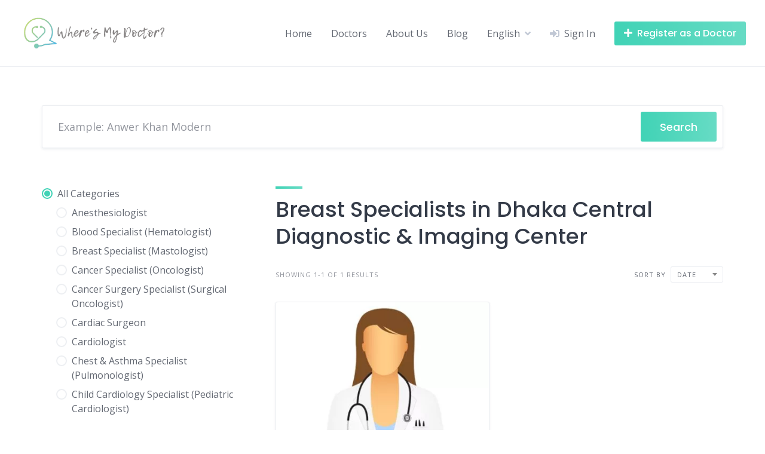

--- FILE ---
content_type: text/html; charset=utf-8
request_url: https://www.google.com/recaptcha/api2/aframe
body_size: 267
content:
<!DOCTYPE HTML><html><head><meta http-equiv="content-type" content="text/html; charset=UTF-8"></head><body><script nonce="qV0nZf_dOYm2kYtuKYa2OA">/** Anti-fraud and anti-abuse applications only. See google.com/recaptcha */ try{var clients={'sodar':'https://pagead2.googlesyndication.com/pagead/sodar?'};window.addEventListener("message",function(a){try{if(a.source===window.parent){var b=JSON.parse(a.data);var c=clients[b['id']];if(c){var d=document.createElement('img');d.src=c+b['params']+'&rc='+(localStorage.getItem("rc::a")?sessionStorage.getItem("rc::b"):"");window.document.body.appendChild(d);sessionStorage.setItem("rc::e",parseInt(sessionStorage.getItem("rc::e")||0)+1);localStorage.setItem("rc::h",'1765469295952');}}}catch(b){}});window.parent.postMessage("_grecaptcha_ready", "*");}catch(b){}</script></body></html>

--- FILE ---
content_type: application/javascript; charset=utf-8
request_url: https://fundingchoicesmessages.google.com/f/AGSKWxUMM5zU5pnRMs2-qgNg3Xptj_OEumOQfJzXFGJym6i65sxP_GJ-h5S1-DOH1HfYQPDTL3TaODu9u6TRIXDOWjF1TLhkghUN9XJd9NoNlWtLhiTzJsbdeoj2Xzr_zAsIDPkAHI7tnaGGkQoyGQsshvM1M4aHaje0B48oA7dOaJsVNOcai6IrZeH23nz4/_/adStrip./frameads1./doubleclick_ads./adtracker?/adifyoverlay.
body_size: -1292
content:
window['63472b25-e298-430c-82fc-4854c1724af4'] = true;

--- FILE ---
content_type: application/javascript; charset=utf-8
request_url: https://fundingchoicesmessages.google.com/f/AGSKWxXD0AlbJ0vsYgq-mTlHLf8MCQWHCbFH5D9p_UrwWimHMDqqnLR2Z5Zzya07d3PjRa0I32__G9MLBrX3aJIxqUzXXbAKuJ6k5bVH8ibggcjGiT8fL3R6tN8A76FZKtOIOyC3WSuvzA==?fccs=W251bGwsbnVsbCxudWxsLG51bGwsbnVsbCxudWxsLFsxNzY1NDY5Mjk1LDQ5MTAwMDAwMF0sbnVsbCxudWxsLG51bGwsW251bGwsWzcsNl0sbnVsbCxudWxsLG51bGwsbnVsbCxudWxsLG51bGwsbnVsbCxudWxsLG51bGwsM10sImh0dHBzOi8vd2hlcmVzbXlkb2N0b3IuY29tL2xpc3RpbmctdGFncy9icmVhc3Qtc3BlY2lhbGlzdHMtaW4tZGhha2EtY2VudHJhbC1kaWFnbm9zdGljLWltYWdpbmctY2VudGVyLyIsbnVsbCxbWzgsIjlRa3RkQkhtdm9jIl0sWzksImVuLVVTIl0sWzE2LCJbMSwxLDFdIl0sWzE5LCIyIl0sWzE3LCJbMF0iXSxbMjQsIiJdLFsyOSwiZmFsc2UiXV1d
body_size: 119
content:
if (typeof __googlefc.fcKernelManager.run === 'function') {"use strict";this.default_ContributorServingResponseClientJs=this.default_ContributorServingResponseClientJs||{};(function(_){var window=this;
try{
var jp=function(a){this.A=_.t(a)};_.u(jp,_.J);var kp=function(a){this.A=_.t(a)};_.u(kp,_.J);kp.prototype.getWhitelistStatus=function(){return _.F(this,2)};var lp=function(a){this.A=_.t(a)};_.u(lp,_.J);var mp=_.Zc(lp),np=function(a,b,c){this.B=a;this.j=_.A(b,jp,1);this.l=_.A(b,_.Jk,3);this.F=_.A(b,kp,4);a=this.B.location.hostname;this.D=_.Ag(this.j,2)&&_.O(this.j,2)!==""?_.O(this.j,2):a;a=new _.Lg(_.Kk(this.l));this.C=new _.Yg(_.q.document,this.D,a);this.console=null;this.o=new _.fp(this.B,c,a)};
np.prototype.run=function(){if(_.O(this.j,3)){var a=this.C,b=_.O(this.j,3),c=_.$g(a),d=new _.Rg;b=_.gg(d,1,b);c=_.D(c,1,b);_.dh(a,c)}else _.ah(this.C,"FCNEC");_.hp(this.o,_.A(this.l,_.Be,1),this.l.getDefaultConsentRevocationText(),this.l.getDefaultConsentRevocationCloseText(),this.l.getDefaultConsentRevocationAttestationText(),this.D);_.ip(this.o,_.F(this.F,1),this.F.getWhitelistStatus());var e;a=(e=this.B.googlefc)==null?void 0:e.__executeManualDeployment;a!==void 0&&typeof a==="function"&&_.Mo(this.o.G,
"manualDeploymentApi")};var op=function(){};op.prototype.run=function(a,b,c){var d;return _.v(function(e){d=mp(b);(new np(a,d,c)).run();return e.return({})})};_.Nk(7,new op);
}catch(e){_._DumpException(e)}
}).call(this,this.default_ContributorServingResponseClientJs);
// Google Inc.

//# sourceURL=/_/mss/boq-content-ads-contributor/_/js/k=boq-content-ads-contributor.ContributorServingResponseClientJs.en_US.9QktdBHmvoc.es5.O/d=1/exm=ad_blocking_detection_executable,kernel_loader,loader_js_executable/ed=1/rs=AJlcJMznTidOPtduC6Fj4NlYslwGfwmsXw/m=cookie_refresh_executable
__googlefc.fcKernelManager.run('\x5b\x5b\x5b7,\x22\x5b\x5bnull,\\\x22wheresmydoctor.com\\\x22,\\\x22AKsRol_dfnSEcOQON9_MsQZcW5wUpx25oTzbxWFxxj3XebAHaXI-HihbLeczRt-EyPASI5PyQCmO3h_FnFOJy8fC6rQYci_xxscsbp90D6c1Zju5W8aOn6eYJtkWVcdU2Cy0Sveo5PDmG8mNB2EpUv3tLuHanL3cWQ\\\\u003d\\\\u003d\\\x22\x5d,null,\x5b\x5bnull,null,null,\\\x22https:\/\/fundingchoicesmessages.google.com\/f\/AGSKWxWU72fU_HcLIyxuEbxfCcKFkKjMkWQ7HDnKmv0Don9LWGJT1vYacZ8PgtntP8vWJ344UlculMgwJQ7CJagG1slSKsWBPaTPx8v1HW8QyDK4yxvvZmd0DBSSBDLaEmc4n0WIngGakw\\\\u003d\\\\u003d\\\x22\x5d,null,null,\x5bnull,null,null,\\\x22https:\/\/fundingchoicesmessages.google.com\/el\/AGSKWxU2qYe_wao8Jjt1HLVchBKZvT0_O9kgNpNCHXPgxC-9NpCxMk4LoBmt3aoMOc-kROWGZkm_f_V4gb7LMthT8jPkK8WGTbkkc8heSyGb65tQ7hiLFgMTcQTUjIFfNnsH6ctwE_tW1g\\\\u003d\\\\u003d\\\x22\x5d,null,\x5bnull,\x5b7,6\x5d,null,null,null,null,null,null,null,null,null,3\x5d\x5d,\x5b2,1\x5d\x5d\x22\x5d\x5d,\x5bnull,null,null,\x22https:\/\/fundingchoicesmessages.google.com\/f\/AGSKWxU-hacExqLKT4qaTwEM2VA1UaAwdaqpAk48AQGjpAIetMuc6gVjHDFyXoWccQ5wzi4qJrURx6g4OsSnzDT_SuD3Z1sKbHulTmLneGistTxAMvZgkNxojVMYFCTsVNaUAoIi3oywVA\\u003d\\u003d\x22\x5d\x5d');}

--- FILE ---
content_type: text/javascript
request_url: https://wheresmydoctor.com/wp-content/themes/listinghive/assets/js/frontend.min.js?ver=1.2.9
body_size: -266
content:
!function(o){"use strict";o("body").imagesLoaded(function(){hivetheme.getComponent("parallax").each(function(){var n=o(this),i=n.css("background-image"),t=n.offset().top;o("#wpadminbar").length&&(t-=o("#wpadminbar").height()),o(window).width()>=1024&&0===i.indexOf("url")&&(n.css("background-position-y",.25*(o(window).scrollTop()-t)),o(window).on("scroll",function(){n.css("background-position-y",.25*(o(window).scrollTop()-t))}))})})}(jQuery);
